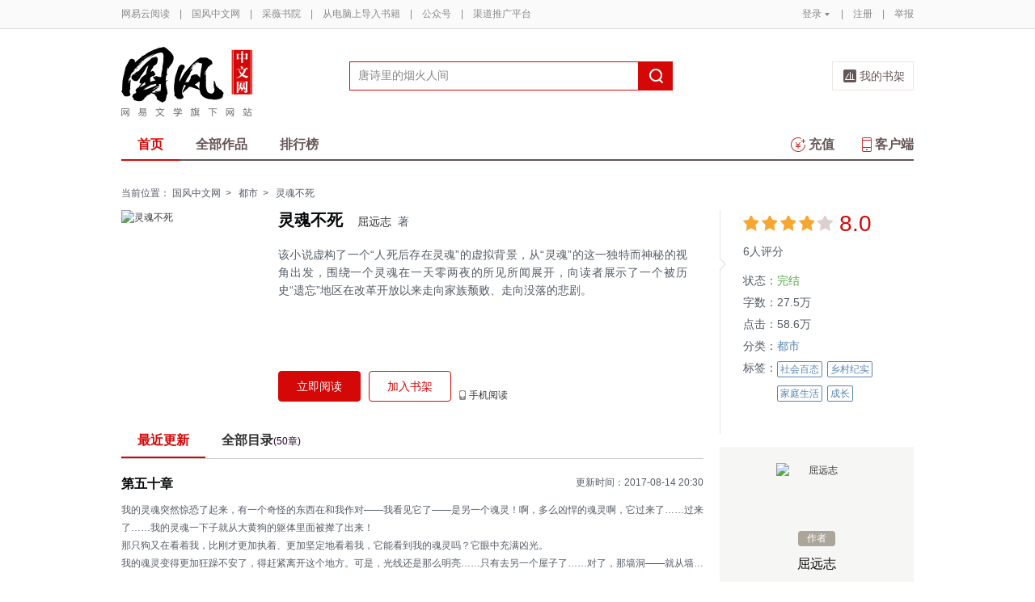

--- FILE ---
content_type: text/html;charset=UTF-8
request_url: https://caiwei.yuedu.163.com/source/bd75444d386f40d491300d761ee67aeb_4
body_size: 13589
content:


<!--书籍详情-->

<!-- 最近更新 -->

<!-- 图书作者简介 -->

<!-- 书籍评论 -->
<!DOCTYPE html>
<html>
	<head>
		<meta http-equiv="content-type" content="text/html;charset=UTF-8"/>
		<meta http-equiv="X-UA-Compatible" content="IE=Edge" />
		<meta name="applicable-device" content="pc">
		<title>灵魂不死-屈远志-免费电子书-在线阅读-国风中文网</title>
		<meta name="keywords" content="灵魂不死，屈远志，都市，社会百态,乡村纪实,家庭生活,成长，"/>
		<meta property="qc:admins" content="13454603154561636375" />
		<meta name="description" content="灵魂不死，&lt;p&gt;该小说虚构了一个“人死后存在灵魂”的虚拟背景，从“灵魂”的这一独特而神秘的视角出发，围绕一个灵魂在一天零两夜的所见所闻展开，向读者展示了一个被历史“遗忘”地区在改革开放以来走向家族颓败、走向没落的悲剧。&lt;/p&gt;"/>
		<meta property="wb:webmaster" content="0e2d310a7690a84c" />
		<link rel="shortcut icon" href="//yuedust.yuedu.126.net/favicon.ico?a7500236" />
		<link rel="apple-touch-icon-precomposed" sizes="114x114" href="//yuedust.yuedu.126.net/images/apple-touch-icon-114x114-precomposed.png?cdd9208d">
		<link rel="apple-touch-icon-precomposed" sizes="72x72" href="//yuedust.yuedu.126.net/images/apple-touch-icon-72x72-precomposed.png?5d1cd236">
		<link rel="apple-touch-icon-precomposed" href="//yuedust.yuedu.126.net/images/apple-touch-icon-precomposed.png?0c3d0745">
<link type="text/css" rel="stylesheet" href="//yuedust.yuedu.126.net/js/gen/gen_db1d64e286ab2aed26fb9ef03344c65d.css?9cf01401" />
		<style>
			#m-login form[name=frmLogin]{
				display: none;
			}
		</style>
		<link type="text/css" rel="stylesheet" href="//yuedust.yuedu.126.net/js/gen/gen_db9bd6e4afe77b197186c60cb86999f9.css?4f4d559f" />

		<script type="text/javascript">
			var _gaq = _gaq || [];
			_gaq.push(['_setAccount', 'UA-25074971-1'],['_setLocalGifPath', '/UA-25074971-1/__utm.gif'],['_setLocalRemoteServerMode']);
			_gaq.push(['_addOrganic','baidu','word']);
			_gaq.push(['_addOrganic','soso','w']);
			_gaq.push(['_addOrganic','youdao','q']);
			_gaq.push(['_addOrganic','sogou','query']);
			_gaq.push(['_addOrganic','so.360.cn','q']);
			_gaq.push(['_trackPageview']);
			_gaq.push(['_trackPageLoadTime']);
			(function() {var ga = document.createElement('script'); ga.type = 'text/javascript'; ga.async = true;ga.src = 'https://wr.da.netease.com/ga.js';var s = document.getElementsByTagName('script')[0]; s.parentNode.insertBefore(ga, s);})();
		</script>

		<!-- 哈勃打点 -->
		<script type="text/javascript" src="https://easyreadfs.nosdn.127.net/qwb.8a30f2fd281743b4be11d6d8996154eb.js"></script>
		<script type="text/javascript">
			let NWLog = window.NWLogDistribution.HubLog;
    	hubLog  = new NWLog({
    	  userId: "",
    	  key: "MA-891C-BF35BECB05C1", // 根据当前开发的环境选择正确的appkey
    	  hbInitOptions: {
    	    truncateLength: 255,
    	    persistence: "localStorage",
    	    cross_subdomain_cookie: false,
    	  },
    	  k: "lofter",
    	  v: "6.15.0",
    	  env: "HB",
    	});
			window.hubbleLogYd = function () {
				var _arguements = Array.prototype.slice.apply(arguments)
				var evetId = _arguements[0]
				var props = {
					category: _arguements[1]
				}
				var regkey = /^[^\s:]+/
				var regValue = /^[^\s:]+:/
				for(var j = 2,len=_arguements.length; j < len; j++) {
					var _argument = _arguements[j]
					var keyMatch = _argument.match(regkey)
					if (keyMatch) {
						props[keyMatch[0]] = _argument.replace(regValue, '')
					}
				}
				console.log(props)
				hubLog.capture(evetId, props)
			}
		</script>

		<script>
			var defaultHeadUrl = 'https://yuedust.yuedu.126.net/images/txdefault.png?$IMG_V';
		</script>
		<!--[if lte IE 8]>
		  	<script src="//yuedust.yuedu.126.net/js/vendor/json2.js?1ea0789b"></script>
	    	<script src="//yuedust.yuedu.126.net/assets/js/es5/es5-shim-4.1.9.min.js?74a35b2f"></script>
			<script src="//yuedust.yuedu.126.net/assets/js/es5/es5-sham-4.1.9.min.js?6bbb6d8d"></script>
			<style>.ng-hide{display:none !important;}</style>
	    <![endif]-->
<script type="text/javascript" src="//yuedust.yuedu.126.net/js/gen/gen_8ed5e4ed3bae882339e2b745dfe253a8.js?6010fd50"></script>
		<style>
			.g-bdw{margin-bottom:40px;}
		</style>
	</head>

	<body id="page-163-com"  class="page-bookSource g-gf">
		<noscript><a href="#">请使用支持脚本的浏览器！</a></noscript>
    	<div style="display: none;"><input type="password" /></div>
		<div class="g-doc">
			<div id="J_FIXED" class="m-tipss" style="display:none;">
				<div id="J_TIPS" class="inner"></div>
			</div>

<div class="g-hdw">
	<div id="J_Header" class="g-hd male">
		<div class="m-topbar">
			<div class="inner f-cb"></div>
		</div>
		<div class="m-headertop">
			<div class="inner">
				<h1 class="m-logo-gf"><a href="/yc">
					<img src="//yuedust.yuedu.126.net/assets/images/logo-gf.png?66f3630b" alt="国风中文网" width="162" height="86">
				</a></h1>
				<div class="m-sch">
				</div>
				<div class="m-clouds">
					<a class="m-cloudsj" href="/shelf.do?operation=query_current" target="_blank">我的书架</a>
				</div>
			</div>
		</div>
		<div class="m-headerbottom">
			<div class="inner">
				<ul class="m-mianlist">
					<li><a class="crt" href="/yc" onclick="_gaq.push(['_trackEvent', 'navi', 'home']);">首页</a></li>
					<li><a class="" href="/yc/category" onclick="_gaq.push(['_trackEvent', 'navi', 'category']);">全部作品</a></li>
					<li><a class="" href="/rank" onclick="_gaq.push(['_trackEvent', 'navi', 'rank']);">排行榜</a></li>
					<li class="fr"><a href="/client" target="_blank" onclick="_gaq.push(['_trackEvent', 'navi', 'client']);"><b class="icon-download"></b>客户端</a></li>
					<li class="fr"><a class="" href="/recharge.do?operation=form" onclick="_gaq.push(['_trackEvent', 'navi', 'recharge']);"><b class="icon-recharge"></b>充值</a></li>
				</ul>
			</div>
		</div>
		
	</div>
	
</div>

    <div class="g-bdw g-bdw-1">
        <div class="g-bd-large g-bd f-cb">
    <div class="m-breadcrumbs">当前位置：
            <a href="/yc">国风中文网</a><span class="sep">&gt;</span>
                <a href="/yc/category/7">都市</a><span class="sep">&gt;</span>
    灵魂不死
    </div>
        <div class="g-sd">
            <!-- 书籍状态 -->
    <div class="m-bookstatus">
        <i class="angle-r"></i><i class="angle-inner-r"></i>
        <div class="starlevel">
            <div class="f-star">
                        <span>&nbsp;</span>
                        <span>&nbsp;</span>
                        <span>&nbsp;</span>
                        <span>&nbsp;</span>
                        <span class="no">&nbsp;</span>
            </div>
            <span class='score'>8.0</span>
            <span class="num">6人评分</span>
        </div>
        <table>
                <tr>
                    <td>状态：</td>
                    <td><span class="status">
                            完结
                    </span></td>
                </tr>
            <tr>
                <td>字数：</td><td>27.5万</td>
            </tr>
            <tr>
                <td>点击：</td><td>58.6万</td>
            </tr>
                <tr>
                    <td>分类：</td>
                    <td><a href="/yc/category/7">都市</a></td>
                </tr>
            <tr>
                <td valign="top">标签：</td>
                <td>
                    <div class="m-tags">
                            <a class='u-tag' href="/search.do?key=%E7%A4%BE%E4%BC%9A%E7%99%BE%E6%80%81&type=4" onclick="_gaq.push(['_trackEvent', 'booksource', 'tag','社会百态']);">社会百态</a>
                            <a class='u-tag' href="/search.do?key=%E4%B9%A1%E6%9D%91%E7%BA%AA%E5%AE%9E&type=4" onclick="_gaq.push(['_trackEvent', 'booksource', 'tag','乡村纪实']);">乡村纪实</a>
                            <a class='u-tag' href="/search.do?key=%E5%AE%B6%E5%BA%AD%E7%94%9F%E6%B4%BB&type=4" onclick="_gaq.push(['_trackEvent', 'booksource', 'tag','家庭生活']);">家庭生活</a>
                            <a class='u-tag' href="/search.do?key=%E6%88%90%E9%95%BF&type=4" onclick="_gaq.push(['_trackEvent', 'booksource', 'tag','成长']);">成长</a>
                    </div>
                </td>
            </tr>
        </table>
    </div>
            <!-- 作者相关信息 -->
    <div class="m-author">
        <!-- 作者公告 -->
        <div class="m-intro">
                <a class="pointer" href="/sns/feed?uid=uHrI8cnQ" target="_blank">
                    <img src="https://easyreadfs.nosdn.127.net/fe69711578b94a8f87d4fcd78aa437e6.jpg?imageView&amp;crop=0_0_180_180" width="60" height="60" class="photo" alt="屈远志"/>
                    <span>作者</span>
                    <p class="name">屈远志</p>
                </a>
            <div class="info" >
                    作者忙于写作，虾米也没说
            </div>
        </div>
        <!-- 作者的其他书籍 -->
        <div class="m-booklist-h">
            <h4>其他作品
            </h4>
            <div id="J_workSlider" class='m-workslider'>
                <ul class="j-slider">
                        <li>
                            <a href="/source/63fd8c01583e4790b80321077919e87f_4" class="cover"  onclick="_gaq.push(['_trackEvent', 'booksource', 'author','otherbook']);" title="底层人民">
                                <img src="https://easyreadfs.nosdn.127.net/xT91yuUlLHN7HJfAblYKqQ==/8796093023848784590?imageView&thumbnail=84x0&quality=90" srcset="https://easyreadfs.nosdn.127.net/xT91yuUlLHN7HJfAblYKqQ==/8796093023848784590?imageView&thumbnail=168x0&quality=90 2x" width="84" height="112" alt="底层人民"/>
                                <div class="booktype booktype-complete"></div>
                            </a>
                            <a href="/source/63fd8c01583e4790b80321077919e87f_4"><span>底层人民</span></a>
                                <a href="javascript:;" class="btn btn-main-stroke j-addSub" data-id="63fd8c01583e4790b80321077919e87f_4" onclick="_gaq.push(['_trackEvent', 'booksource', 'add2bookrack']);">加入书架</a>
                        </li>
                </ul>
            </div>
        </div>
    </div>
            <!-- 本书粉丝榜 -->
            <!-- 编辑推荐 -->
        <div class="m-booklist j-editorrecommend" style="display: none;">
            <h4>编辑推荐</h4>
            <div class="inner f-border" id="J_editorRmd"></div>
        </div>
        <div class="m-hotsell j-hotsell" style="display: none;">
            <h4><b class='icon-hot'></b>24小时热销
                    <a href="/yc/rank/sell/male#/day">更多&gt;</a>
            </h4>
            <div class="m-ranklist" id="J_rankHotSell">
            </div>
        </div>
        <input type="hidden" name="gender" value="1"/>
<!--         <div class="m-booklist j-weekrecommend">
            <h4>本周强推</h4>
            <div class="inner f-border"></div>
</div> -->
        </div>
        <div class="g-mn">
            <!-- 书籍信息 -->
        <div class="m-bookdetail" id="identify" data-uuid="bd75444d386f40d491300d761ee67aeb_4" data-partner=67333746569 >
            <a href="javascript:;" class="cover">
                <img src="https://easyreadfs.nosdn.127.net/4pmFnI1UTJEjvVnVWJ28cQ==/8796093023407635083" width="172" height="237" alt="灵魂不死"/>
            </a>
            <div class="f-fl" style="width:506px;">
                <h3 title="灵魂不死"><em>灵魂不死</em>
                    <span><a href="/search.do?operation=exact&kind=author&type=4&word=%E5%B1%88%E8%BF%9C%E5%BF%97">屈远志</a>&nbsp;&nbsp;著</span>
                    <!-- 责编花名显示 -->
                </h3>
                <div class="description j-desc">
                        该小说虚构了一个“人死后存在灵魂”的虚拟背景，从“灵魂”的这一独特而神秘的视角出发，围绕一个灵魂在一天零两夜的所见所闻展开，向读者展示了一个被历史“遗忘”地区在改革开放以来走向家族颓败、走向没落的悲剧。
                    <a class="btn btn-unfold j-desc-unfold" href="javascript:;"><b></b><em>[展开]</em></a>
                    <a class="btn btn-fold j-desc-fold" href="javascript:;"><b></b><em>[收起]</em></a>
                </div>
                <div class="ops" id="J_ops">
                        <a href="/book_reader/bd75444d386f40d491300d761ee67aeb_4" class="btn btn-main-fill" id="J_readNow" target="_blank" onclick="_gaq.push(['_trackEvent', 'booksource', 'read']);">立即阅读</a>
                             <a href="javascript:;" class="btn btn-main-stroke j-addSub" id="J_addSub" data-id="bd75444d386f40d491300d761ee67aeb_4" data-imgsrc="https://easyreadfs.nosdn.127.net/4pmFnI1UTJEjvVnVWJ28cQ==/8796093023407635083" onclick="_gaq.push(['_trackEvent', 'booksource', 'add2bookrack']);">加入书架</a>
                    
                    
                    <a href="javascript:;" class="op phone" onmouseover="_gaq.push(['_trackEvent', 'booksource', '  mobileread']); ">手机阅读
                        <div class="QR">
                            <em></em>
                            <img src="https://yuedust.yuedu.126.net/assets/images/bookSource/QR_bsrc.png"/>
                            <p>扫一扫下载客户端</p>
                        </div>
                    </a>
                </div>
            </div>
        </div>
            <!--原创的最近更新-->
    <div class="m-chapter" id="J_chapter">
        <ul class="tabs">
            <li class="crt" style="display:block;">最近更新</li>
            <li style="display:block;"><a href="/newBookReader.do?operation=catalog&sourceUuid=bd75444d386f40d491300d761ee67aeb_4" target="_blank">全部目录<span>(50章)</span></a></li>
        </ul>
        <div class="contents">
            <div class="tab-item crt">
                <a href="/book_reader/bd75444d386f40d491300d761ee67aeb_4/c2d0ef3543a84c7687a5dc5258c733a3_4" onclick="_gaq.push(['_trackEvent', 'booksource', 'latest']);" target="_blank" class="m-newupdate">
                    <h4>第五十章</h4>
                </a>
                <span class="updatetime">更新时间：2017-08-14 20:30</span>
                <a href="/book_reader/bd75444d386f40d491300d761ee67aeb_4/c2d0ef3543a84c7687a5dc5258c733a3_4" onclick="_gaq.push(['_trackEvent', 'booksource', 'latest']);" target="_blank" class="m-newupdate">
                    <p id='J_latestUpdate'></p>
                </a>
            </div>
            <div class="tab-item">
                 <p>目录</p>
            </div>
        </div>
    </div>
    <!-- <input type="hidden" name="articleId" value="c2d0ef3543a84c7687a5dc5258c733a3_4"/> -->
    <input type="hidden" name="articleContent" value="&lt;div&gt;&lt;div class=&quot;g-book&quot;&gt; 
 &lt;div class=&quot;m-mb&quot;&gt; 
  &lt;div class=&quot;m-content&quot;&gt; 
   &lt;h1&gt;&lt;span&gt;第五十章&lt;/span&gt;&lt;/h1&gt; 
   &lt;p&gt; 我的灵魂突然惊恐了起来，有一个奇怪的东西在和我作对——我看见它了——是另一个魂灵！啊，多么凶悍的魂灵啊，它过来了……过来了……我的灵魂一下子就从大黄狗的躯体里面被撵了出来！&lt;/p&gt; 
   &lt;p&gt;那只狗又在看着我，比刚才更加执着、更加坚定地看着我，它能看到我的魂灵吗？它眼中充满凶光。&lt;/p&gt; 
   &lt;p&gt; 我的魂灵变得更加狂躁不安了，得赶紧离开这个地方。可是，光线还是那么明亮……只有去另一个屋子了……对了，那墙洞——就从墙洞穿过去吧！我从墙洞穿了过去。&lt;/p&gt; 
   &lt;p&gt; 这是一间更加宽敞的屋子，房门紧闭着，屋子里充满污浊的空气和昏暗的阴影，炕上躺着一个年老的妇"/>
    <script type="text/javascript" src="//yuedust.yuedu.126.net/js/reader/sea-modules/seajs/seajs/2.0.0/sea.js?7223a226"></script>
    <script type="text/javascript" src="//yuedust.yuedu.126.net/js/reader/book/modules/bitcake.js?86be192e"></script>
           <!-- 月票、打赏、章节赠送 -->
<!--月票、打赏、章节赠送-->
    <div class="m-fee" style="display:none;" id="tipAnchor">
        <ul class="tabs f-cb" id="J_tabs" >
            <li class="first">打赏</li>
            <li>月票</li>
            <span class="crt-line"></span>
        </ul>
        <ul class="contents">
            <li class="tip J_content">
                <div class="detail">
                </div>
                <div id="J_TipWrap" class="tip-selector">
                </div>
            </li>
            <li class="monthticket J_content">
                <div class="detail">
                </div>
                <div class="ops">
                    <a href="javascript:;" class="btn" id="J_QueryYP" onclick="_gaq.push(['_trackEvent', 'booksource', 'vote','buttom']);">投月票></a>
                    <div id="J_textYP" class="textimg">
                    </div>
                </div>
            </li>
            <li class="chapter J_content" id="yd-book-detail-present-view">
                <div id="j-presents" class="detail" uuid="bd75444d386f40d491300d761ee67aeb_4">
                </div>
                <div class="ops">
                    <a href="javascript:;" class="btn" onclick="showGiveDialog()">我要赠送&gt;</a>
                    <a href="/articlePresentDetailList.do?currentPage=1&format=list&orderBy=0&sourceUuid=bd75444d386f40d491300d761ee67aeb_4" target="_blank" class="more">全部赠送记录&gt;</a>
                </div>
            </li>
        </ul>
    </div>
            <!--目录-->
    <script type="text/template" id="j-template-directory-bookdetail">
        <% if(catalog.length){ %>
            <ul class="f-cb<% if(book.showMore){ %> more<% } if(book.createBy != 1) { %> book<% } %>">
            <% if(book.maxLevel > 1){ %>
                <% for(var i = 0, length = catalog.length; i < length; i++){ %>
                    <% if(!!catalog[i].grade && catalog[i].grade != book.maxLevel) { %>
                        <% if(book.maxLevel == 2) {%>
                            <li class="title-1<% if(catalog[i].needPay && !catalog[i].paid){ %> vip<% } if(catalog[i].oddFlag) { %> odd<% } else { %> even<% } %>">
                            <a href="/book_reader/<%= book.sourceUuid %>/<%= catalog[i].uuid %>" target="_blank" title="<%= catalog[i].title %>" onclick="_gaq.push(['_trackEvent', 'booksource', 'category', 'list']);"><span><%= catalog[i].title %></span></a>
                            <span class="sep<% if(catalog[i].needPay && !catalog[i].paid){ %> lock<% } %>"></span>
                            </li>
                        <%}else{%>
                            <%if(catalog[i].grade == 1){%>
                                <li class="title-1<% if(catalog[i].needPay && !catalog[i].paid){ %> vip<% } if(catalog[i].oddFlag) { %> odd<% } else { %> even<% } %>">
                                <a href="/book_reader/<%= book.sourceUuid %>/<%= catalog[i].uuid %>" target="_blank" title="<%= catalog[i].title %>" onclick="_gaq.push(['_trackEvent', 'booksource', 'category', 'list']);"><span><%= catalog[i].title %></span></a>
                                <span class="sep<% if(catalog[i].needPay && !catalog[i].paid){ %> lock<% } %>"></span>
                                </li>
                            <%}else{%>
                                <li class="title-2<% if(catalog[i].needPay && !catalog[i].paid){ %> vip<% } if(catalog[i].oddFlag) { %> odd<% } else { %> even<% } %>">
                                <a href="/book_reader/<%= book.sourceUuid %>/<%= catalog[i].uuid %>" target="_blank" title="<%= catalog[i].title %>" onclick="_gaq.push(['_trackEvent', 'booksource', 'category', 'list']);"><span><%= catalog[i].title %></span></a>
                                <span class="sep<% if(catalog[i].needPay && !catalog[i].paid){ %> lock<% } %>"></span>
                                </li>
                            <% } %>
                        <% } %>
                    <% } else { %>
                        <li class="item<% if(catalog[i].needPay && !catalog[i].paid){ %> vip<% } if(catalog[i].lastItem){ %> last<% } if(catalog[i].oddFlag) { %> odd<% } else { %> even<% } %>">
                            <% if(catalog[i].emptyFlag != true) { %>
                                <a href="/book_reader/<%= book.sourceUuid %>/<%= catalog[i].uuid %>" target="_blank" title="<%= catalog[i].title %>" onclick="_gaq.push(['_trackEvent', 'booksource', 'category', 'list']);">
                                    <span class="title-2"><%= catalog[i].title %></span>
                                    <span class="sep<% if(catalog[i].needPay && !catalog[i].paid){ %> lock<% } %>"></span>
                                    <%if(book.createBy == 1) { %>
                                        <span class="time"></i><%= catalog[i].publishTime %></span>
                                    <% } %>
                                </a>
                            <% } %>
                        </li>
                    <% } %>
                <% } %>
            <% } else { %>
                <% for(var i = 0, length = catalog.length; i < length; i++){ %>
                    <li class="item<% if(catalog[i].needPay && !catalog[i].paid){ %> vip<% } if((i+1) % 2 == 0){ %> last<% } if(catalog[i].oddFlag) { %> odd<% } else { %> even<% } %>">
                    <% if(catalog[i].emptyFlag != true) { %>
                        <% if(book.bookType == 1) { %>
                            <a href="/book_reader/<%= book.sourceUuid %>/<%= i %>" target="_blank" title="第<%= i %>页" onclick="_gaq.push(['_trackEvent', 'booksource', 'category', 'list']);">
                            <span class="title-2">第<%= i %>页</span>
                            <span class="sep<% if(catalog[i].needPay && !catalog[i].paid){ %> lock<% } %>"></span>
                            </a>
                        <% } else { %>
                            <a href="/book_reader/<%= book.sourceUuid %>/<%= catalog[i].uuid %>" target="_blank" title="<%= catalog[i].title %>" onclick="_gaq.push(['_trackEvent', 'booksource', 'category', 'list']);">
                            <span class="title-2"><%= catalog[i].title %></span>
                            <span class="sep<% if(catalog[i].needPay && !catalog[i].paid){ %> lock<% } %>"></span>
                            <span class="time"></i><%= catalog[i].publishTime %></span>
                            </a>
                        <% } %>
                    <% } %>
                    </li>
                <% } %>
            <% } %>
        </ul>
        <% if(book.showMore) { %>
                <a <% if (book.createBy == 1) { %>href="/newBookReader.do?operation=catalog&sourceUuid=<%= book.sourceUuid %>" target="_blank" <% } %> class="morebtn<% if (book.createBy != 1) { %> j-showmore<% } %>" onclick="_gaq.push(['_trackEvent', 'booksource', 'category', 'all']);">更多目录<i class="arrow<% if (book.createBy == 1) { %> arrow-left<% } else { %> arrow-down<% } %>">&gt;</i>
            </a><% } %>
        <% }else{ %>
            <div class="empty">
            <img src="//yuedust.yuedu.126.net/assets/images/bookSource/empty.png?644fcb25" />
            <p>暂无目录</p>
            </div>
        <% } %>
    </script>
<script type="text/javascript" src="//yuedust.yuedu.126.net/js/gen/gen_b30d4803296375e05e7f145dfc781000.js?19d99155"></script>
    <script type="text/javascript">
        directoryConfig = {
            wrap:     '.j-directory-wrap',
            type:     'directoryBookdetail',
            module:     'yc', // yc / book
            maxLine:    15,
            maxRow:     2,
            templateId: 'j-template-directory-bookdetail',
            getDataUrl: '/newBookReader.do?operation=info&sourceUuid=bd75444d386f40d491300d761ee67aeb_4&catalogOnly=true' // 多级目录效果 （单级目录效果:directory2.json）
        }
        new Directory(directoryConfig);
    </script>
            <!--图书的作者简介-->
            <!--评论-->
    <div id="J_CommentSection" class="m-detail-comments">
        <h3>评论<span>0</span></h3>
        <div class='comment_none'></div>
        <p class='comment_text_none'>扫码下载网易云阅读</p>
    </div>
        </div>
        </div>
    </div>

    <!-- 打赏、月票、章节赠送相关浮层 -->
    <div id="J_LayerTip" class="tip-layer" style="display: none;">
    </div>
    <div id="J_LayerYP" class="m-newlayer m-newlayer-yp" style="display:none;">
        <h2><span>投月票</span><a href="javascript:;" class="close-btn j-close"></a></h2>
        <div class="inner">
            <form id="J_FormYP">
                <input type="hidden" name="amount"/>
                <div class="m-tipticket">
                    <div class="part">
                        <span class="label">投票</span>
                        <div class="ssec ssec-h1" id="J_ssec_YP">
                            <ul class="f-cb">
                                <li data-num="1"><span>1张</span></li>
                                <li data-num="2"><span>2张</span></li>
                                <li data-num="3"><span>3张</span></li>
                                <li data-num="4"><span>4张</span></li>
                                <li data-num=""><span>全部（6张)</span></li>
                                <li class="other J_other"><span>其他数量</span></li>
                            </ul>
                            <div class="warning J_tip1"><em class="word"></em>输入正整数</div>
                            <div class="warning J_tip2"><em class="cash"></em>呜~月票不足<a class="getmore" id="J_ChargeLinkDS" href="/help/ticket" target="_blank">如何获得月票></a></div>
                            <div class="warning J_tip4"><em class="cash"></em>呜~你还没有月票<a class="getmore" id="J_ChargeLinkDS" href="/help" target="_blank">如何获得月票></a></div>
                        </div>
                    </div>
                    <div class="part">
                        <span class="label">祝词</span>
                        <div class="ssec ssec-h2">
                            <textarea id="J_textarea_YP" name="message"></textarea>
                            <div class="warning J_tip3 animated"><em class="word"></em>超过<span></span>个字</div>
                        </div>
                    </div>
                    <div class="part">
                        <span class="label" >余票</span>
                        <div class="ssec ssec-h3">
                            <span class="j-rddbYP"></span>张
                        </div>
                    </div>
                    <div class="button-yp f-cb">
                        <a  id="J_YPGo" href="javascript:;" class="ok disabled">确定</a>
                        <a class="cc j-close" href="javascript:;">取消</a>
                    </div>
                </div>
            </form>
        </div>
    </div>
    <div id="J_ConfirmAgainYP" class="m-newlayer m-newlayer-yp" style="display:none;">
        <h2><span>投月票</span><a href="javascript:;" class="close-btn j-close"></a></h2>
        <div class="inner">
            <div class="content">
                <p>确定<em id="J_ConfirmNumYP"></em>张月票投给本书？</p>
                <div class="button-yp right f-cb">
                    <a id="J_YPGoPay" class="ok" href="javascript:;">确定</a>
                    <a class="cc j-close" href="javascript:;">取消</a>
                </div>
            </div>
        </div>
    </div>
    <div id="J_Tips" class="m-newlayer m-newlayer-yp ah-dialog" style="display:none;">
        <h2><span>提示</span><a href="javascript:;" class="close-btn j-close"></a></h2>
        <div class="inner">
            <div class="content">
            </div>
        </div>
    </div>
<script type="text/javascript" src="//yuedust.yuedu.126.net/js/gen/gen_3de070a5576814e3260725275f84202e.js?d24cb40f"></script>
    <script type="text/javascript">
        initTip({selector: '#J_TipWrap', isLayer: false, refresh: true});
    </script>
    <!-- 推荐模板 -->
    <script id="tmpl-recommand" type="text/template">
        <ul>
            <%for (var i=0;i<posts.length;i++) {%>
            <li class="f-cb">
                <a href="<%= posts[i].sourceUrl %>" target="_blank" class="cover" onclick="_gaq.push(['_trackEvent', 'booksource', 'recomment','<%= posts[i].sourceUrl %>']);">
                    <img src="<%= posts[i].bookDefaultImg %>?imageView&quality=90&thumbnail=84x0" srcset="<%= posts[i].bookDefaultImg %>?imageView&quality=90&thumbnail=168x0 2x" alt="<%= posts[i].title %>" width="84" height="114" />
                </a>
                <div class="f-fl" style="width:105px">
                    <p><a href="<%= posts[i].sourceUrl %>" title="<%= posts[i].title %>" target="_blank" class="name" onclick="_gaq.push(['_trackEvent', 'booksource', 'recomment','<%= posts[i].sourceUrl %>']);"><%= posts[i].title %></a></p>
                    <p><a href="/search.do?operation=exact&kind=author&type=4&word=<%= posts[i].author %>" class="category"><%= posts[i].author %></a>
                    </p>
                    <p class="description"><%= posts[i].description %></p>
                </div>
            </li>
            <% } %>
        </ul>
    </script>
    <script id="tmpl-hotsell" type="text/template">
        <ul>
            <%for (var i=0, len=list.length; i < len; i++) {%>
                <%if(i == 0) {%>
                    <li>
                      <div class="unfold-s">
                        <a href="<%= list[i].url %>" title="<%= list[i].title %>">
                          <div class="intro">
                              <i class="num num-1">NO.1</i>
                              <h3><%= list[i].title %></h3>
                              <span class="color-hot">销量冠军</span>
                              <p><%= list[i].author %></p>
                          </div>
                          <img src="<%= list[i].iconUrl %>" alt="<%= list[i].title %>">
                        </a>
                      </div>
                    </li>
                <%} else {%>
                    <li><p class="fold" style="display:block;"><a href="<%= list[i].url %>" title="<%= list[i].title %>"><i class="num num-<%= i + 1 %>"><%= i + 1 %></i><%= list[i].title %></a></p></li>
                <%}%>
            <% } %>
        </ul>
    </script>
    <!-- ticket.js 月票/赠送JS最后加载 -->
<script type="text/javascript" src="//yuedust.yuedu.126.net/js/gen/gen_c4219aabba51d756201ce8b7e8e50936.js?db604008"></script>
<script type="text/javascript" src="//yuedust.yuedu.126.net/js/gen/gen_d559604b6c10eec7f74685585fce833e.js?51c3d848"></script>


<div class="g-ftw">
    <div class="g-ft" class="f-cb">
        <div class="m-foot">
            <p class="link">
                <a href="http://www.163.com" target="_blank">网易首页</a>
                <span class="sep">|</span>
                <a href="http://gb.corp.163.com/gb/about/overview.html" target="_blank">公司简介</a>
                <span class="sep">|</span>
                <a href="http://help.163.com/" target="_blank">客户服务</a>
                <span class="sep">|</span>
                <a href="http://corp.163.com/gb/legal/legal.html" target="_blank">相关法律</a>
                <span class="sep">|</span>
                <a href="http://sitemap.163.com/" target="_blank">网站导航</a>
                <span class="sep">|</span>
                <a id="J_Service" href="javascript:void(0);">客服电话</a>
                <span class="sep">|</span>
                <a href="/help" target="_blank">帮助中心</a>
                <span class="sep">|</span>
                            </p>
        </div>
        <div class="m-right">
            <p>
                网易公司版权所有 &#169;1997-<span id="j-year">2017</span>
                &nbsp;&nbsp;网络出版服务许可证（总）网出证（粤）字第030号  &nbsp;&nbsp;信息网络传播视听节目许可证号1908260  &nbsp;&nbsp;增值电信业务经营许可证 粤B2-20090191
            </p>
        </div>
        <p style='text-align: center;font-size: 16px;margin-top: 10px;'>
            <a style='color: #888' href="http://beian.miit.gov.cn/">工业和信息化部备案管理系统网站</a>
        </p>
        <div class="m-share f-cb">
            <label>分享到：</label>
            <div class="share">
                <a href="javascript:;" class="s2 j-wxwx" data-type="xo">微信</a>
            </div>
            <div class="share">
                <a href="javascript:;" class="s4 j-yxyx" data-type="xo">易信</a>
            </div>
            <div class="share">
                <a id="_share_b_tsina" href="javascript:(function(){window.open('http://v.t.sina.com.cn/share/share.php?appkey=1560988037&url='+encodeURIComponent('https://yuedu.163.com/')+'&title='+encodeURIComponent('网易云阅读内容丰富、操作便捷，适合作为平时阅读、充电的软件工具，推荐大家都来下载！')+'&pic='+encodeURIComponent('https://yuedust.yuedu.126.net/images/weibo_v3.jpg?2_20120731162723'),'_blank');})()" class="s1">微博</a>
            </div>
            <div class="share">
                <a href="javascript:(function(){window.open('http://sns.qzone.qq.com/cgi-bin/qzshare/cgi_qzshare_onekey?site='+encodeURIComponent('网易云阅读官方网站')+'&url='+encodeURIComponent('https://yuedu.163.com/')+'&title='+encodeURIComponent('网易云阅读--随时随地，品质阅读')+'&pics='+encodeURIComponent('https://yuedust.yuedu.126.net/images/weibo_v3.jpg?3_20131202100833')+'&summary='+encodeURIComponent('网易云阅读内容丰富、操作便捷，适合作为平时阅读、充电的软件工具，推荐大家都来下载！'),'_blank');})()" class="s3">QQ空间</a>
            </div>
        </div>
    </div>
</div>
<div class="m-pop-qr ma" id="J_WXM" style="display:none;">
    <a class="close" href="javascript:;"></a>
</div>
<div class="m-pop-qr ma2" id="J_YXM" style="display:none;">
    <a class="close" href="javascript:;"></a>
</div>
<div class="m-pop-qr ma3" id="J_WBM" style="display:none;">
    <a class="close" href="javascript:;"></a>
</div>
<div id="J_ServiceNum" class="m-layer m-layer-5" style="display:none;">
    <div class="inner">
        <div class="up">
            <a href="javascript:void(0);"></a>
        </div>
        <div class="down">
            <p>
                购买书籍后无法阅读等问题<br/>
            </p>
            <p>可拨打：0571-89853801</p>
        </div>
    </div>
</div>
<script type="text/javascript">
    document.getElementById('j-year').innerText = new Date().getFullYear();
</script>
			
			<div id="J_rightsidebar"></div>

			<!--[if IE 6]>
			<script type="text/javascript" src="//yuedust.yuedu.126.net/js/pngfix.js?849d7004"></script>
			<![endif]-->
<script type="text/javascript" src="//yuedust.yuedu.126.net/js/gen/gen_e7cd1b5996feb5f3daa6abd18c3dd7a3.js?975cd377"></script>
				<script type="text/javascript">
					new SearchWidget();
				</script>
			<script>
				// YD.initZoom();
				// logInfo.init();
				// YD.Header.toggleFixHeader();
				// YD.Header.toggleMoreHeaderMenu();
			</script>
			<script>
				var G_USER = (function getLoginInfo(){
				var e = {
		          isLogin: !1,
		          userId: null
		      },
		      t=$.cookie("P_INFO"),
		      n=$.cookie("S_INFO");
		      if(t){
		        t=t.split("|"),
		        e.userId=t[0];
		        if(t[2]==1||t[2]==0&&n)
		          e.isLogin=!0
		      }
		      return e;
		    })();
		    </script>

		</div>

		<div id="login-layer" class="m-login-layer m-login-layer-wy" style="display: none;">
		    <div class="lytt yy"><a class="lyclose j-close" style="display:block;">关闭</a>
		        <h4>网易邮箱登录</h4></div>
		    <div class="content">
		        <div class="m-loginwrap">
		        	<div class="m-loginwrap__main">
		        		<div class="m-login" id="login-container" style="width: 300px;">
		        		    
		        		</div>
		        	</div>
		            <div class="m-loginswitch">
		                <h6>其他帐号登录：</h6>
		                <ul>
		                    <li class="sj"><a><span class="login-icon"></span><div>手机号</div></a></li>
		                    <li class="xl xllogin"><a><span class="login-icon"></span><div>新浪微博</div></a></li>
		                    <li class="wx wxlogin"><a><span class="login-icon"></span><div>微信</div></a></li>
		                </ul>
		            </div>
		        </div>
		    </div>
		</div>

		<div id="eroTip" style="display:none;" class="m-layer m-layer-3">
			<div class="lytt yy"><h4></h4><a href="#" class="lyclose j-close">关闭</a></div>
			<div class="lyct">
				<div class="m-actip">
					<h3></h3>
					<a href="#" class="btn j-close">我知道了</a>
				</div>
			</div>
			<div class="lybt">
				<button class="j-close">我知道了</button>
			</div>
		</div>
		<div id="openFirst" class="m-open m-open-1 f-dn">
			<div class="inner">
			<h4>Hi，，</h4>
			<div class="tx"><img src="//yuedust.yuedu.126.net/images/txdefault.png?9b117455" /></div>
			<p class="id"></p>
			<a class="ok closeit_first_login"></a>
			<a class="clbtn closeit_first_login"></a>

			</div>
		</div>
		<div id="layer4" class="m-newlayer m-newlayer-s3" style="display:none;">
			<h2><span>订阅成功</span><a class="lyclose" href="javascript:void(0)"></a></h2>
			<div class="inner">
				<div class="m-addyuan">
					<div class="m-inf">
						<div class="w-img">
							<img src="https://easyreadfs.nosdn.127.net/L7UMtMO6H4adgKkFh4SroQ==/3942338523811683680" alt="">
							<div class="tick"></div>
						</div>
						<div class="txt">
							<h4></h4>
							<div class="w-star w-star1"></div>
							<br>
							<div class="has"><span></span>人订阅</div>
						</div>
					</div>
					<div class="fromto"></div>
					<div class="pmsg">
						<p class="acn"></p>
					</div>
					<p class="tip">在客户端“资讯”首页刷新后,即可阅读此内容。</p>
					<div class="button">
						<a class="ok lyclose" href="javascript:;">我知道了</a>
					</div>
				</div>
			</div>
		</div>

		<div id="J_Success" class="m-newlayer m-booklayer-2 m-newlayer-s3" style="display:none;">
		    <h2><span>放入书架</span><a class="lyclose j-close" href="javascript:void(0)"></a></h2>
		    <div class="inner">
		        <div class="m-addyuan">
					<div class="m-bookele m-bookele-1" style="float:left;">
						<div class="w-bimg w-bimg-m f-db2">
							<a href="#"><img src="https://yuedust.yuedu.126.net/images/bookDefaultIcon.png?$IMG_V" alt=""></a>
							<span class="tick"></span>
						</div>
						<div class="t-info">
							<h3></h3>
							<div class="w-star w-star1"></div>
							<p></p>
						</div>
					</div>

					<div class="fromto"></div>
					<div class="pmsg">
						<p class="acn"></p>
					</div>
					<p class="tip">在客户端“书籍”首页刷新后，即可阅读此书籍。</p>
					<div class="button">
						<a class="ok lyclose" href="javascript:;">我知道了</a>
					</div>
		        </div>
		    </div>
		</div>

		<div id="layer7" style="display:none;" class="m-layer m-layer-2">
		    <div class="lytt yy"><h4>订阅成功</h4><a href="#" class="lyclose j-close">关闭</a></div>
		    <div class="lyct">
		        <div class="m-steps">
					<p>还差两步，你就能在客户端上阅读此内容。</p>
					<div class="illus"></div>
					<div class="bt">
						<button class="j-close" type="button">知道了</button>
					</div>
		        </div>
		    </div>
		    <div class="lybt">
		        <button class="j-close">我知道了</button>
		    </div>
		</div>
		<div id="infoTip" style="display:none;" class="m-layer m-layer-2 m-layer-4">
		    <div class="lytt yy"><h4>提示</h4><a href="#" class="lyclose j-close">关闭</a></div>
		    <div class="lyct">
		        <div class="m-removeyuan">
					<h3 style="line-height:26px;height:71px;"></h3>
					<div class="bt">
						<button class="j-close">知道了</button>
					</div>
		        </div>
		    </div>
		    <div class="lybt">
		        <button class="j-close">我知道了</button>
		    </div>
		</div>
		<div id="sucTip" style="display:none;" class="m-layer m-layer-3">
		    <div class="lytt yy"><h4></h4><a href="#" class="lyclose j-close">关闭</a></div>
		    <div class="lyct">
		        <div class="m-actip m-actip-1">
		            <h3>排序保存成功！</h3>
					<a href="#" class="btn j-close">我知道了</a>
		        </div>
		    </div>
		    <div class="lybt">
		        <button class="j-close">我知道了</button>
		    </div>
		</div>
		<div id="J_IntroS1" class="m-newintro m-newintro-1" style="display:none;">
			<div class="inner">
				<a class="close-s" href="javascript:;"></a>
				<a class="next" href="javascript:;"></a>
			</div>
		</div>
		<div id="J_IntroS2" class="m-newintro m-newintro-2" style="display:none;">
			<div class="inner">
				<a class="close-s" href="javascript:;"></a>
				<a class="close-s close-ss" href="javascript:;"></a>
			</div>
		</div>
		<div id="blacklistcmtTip" class="m-newlayer m-newlayer-s2" style="display:none;">
			<h2><span>提示</span><a href="javascript:void(0)" class="j-close"></a></h2>
			<div class="inner">
				<div class="content">
					<p>您的帐号因发表不适宜的言论，评论已被禁止。</p>
					<p>如有任何问题请邮件至reader@188.com反馈给我们。谢谢~</p>
					<div class="f-cb">
						<a class="j-close btn-cmt btn-primary-cmt">确定</a>
					</div>
				</div>
			</div>
		</div>
		<input id="J_IFIE6" type="hidden" value="no"/>
		<div class="m-mask f-dn"></div>
		<script type="text/javascript">
			jQuery(function() {

				jQuery('.w-ding, .w-ding-has').live('click', function() {
					var jq = jQuery(this);
					var jqNum = jq.parent().parent().find('.has span');
					onSubOrUnsubSource(jq, jqNum, null, 'w-ding-has');
				});

				jQuery('.w-ding, .w-ding-has, .o1, .o3').bind('mouseover', function() {
					var jq = jQuery(this);
					if (jq.hasClass('w-ding-has') || jq.hasClass('o3')) {
						jq.text('取消订阅');
					}
				}).bind('mouseout', function() {
					var jq = jQuery(this);
					if (jq.hasClass('w-ding-has') || jq.hasClass('o3')) {
						jq.text('已经订阅');
					}
				});

				jQuery('.m_bksub').live('click', function() {
					var jq = jQuery(this);
					subscribeBook(jq, 's1', 's2');
				});

				jQuery('.m-share .share a, #get-yd').bind('click', function() {
					if (this.id) {
						logRequest(this.id);
					}
				});

				var hideLog = function(){
					$('#J_tb .options .ll').hide();
					$('#J_tb .options').css({'height':'auto'})
				};
			});
		</script>
	</body>
</html>


--- FILE ---
content_type: application/x-javascript
request_url: https://yuedust.yuedu.126.net/js/reader/sea-modules/seajs/seajs/2.0.0/sea.js?7223a226
body_size: 2951
content:
/*! SeaJS 2.0.0 | seajs.org/LICENSE.md */
(function(u,r){function x(a){return function(c){return Object.prototype.toString.call(c)==="[object "+a+"]"}}function R(a){a=a.replace(ka,"/");for(a=a.replace(la,"$1/");a.match(S);)a=a.replace(S,"/");return a}function T(a){a=R(a);ma.test(a)?a=a.slice(0,-1):na.test(a)||(a+=".js");return a.replace(":80/","/")}function U(a,c){return oa.test(a)?a:pa.test(a)?(c||v).match(H)[0]+a:qa.test(a)?(v.match(ra)||["/"])[0]+a.substring(1):j.base+a}function I(a,c){if(!a)return"";var b=a,d=j.alias,b=a=d&&J(d[b])?d[b]:
b,d=j.paths,f;if(d&&(f=b.match(sa))&&J(d[f[1]]))b=d[f[1]]+f[2];f=b;var K=j.vars;K&&-1<f.indexOf("{")&&(f=f.replace(ta,function(a,b){return J(K[b])?K[b]:a}));a=U(f,c);f=a=T(a);var b=j.map,e=f;if(b)for(d=0;d<b.length&&!(e=b[d],e=y(e)?e(f)||f:f.replace(e[0],e[1]),e!==f);d++);return e}function V(a,c){var b=a.sheet,d;if(W)b&&(d=!0);else if(b)try{b.cssRules&&(d=!0)}catch(f){"NS_ERROR_DOM_SECURITY_ERR"===f.name&&(d=!0)}setTimeout(function(){d?c():V(a,c)},20)}function ua(){if(z)return z;if(A&&"interactive"===
A.readyState)return A;for(var a=w.getElementsByTagName("script"),c=a.length-1;0<=c;c--){var b=a[c];if("interactive"===b.readyState)return A=b}}function B(a){this.uri=a;this.dependencies=[];this.exports=null;this.status=0}function s(a,c){if(C(a)){for(var b=[],d=0;d<a.length;d++)b[d]=s(a[d],c);return b}b={id:a,refUri:c};n("resolve",b);return b.uri||I(b.id,c)}function D(a,c){C(a)||(a=[a]);X(a,function(){for(var b=[],d=0;d<a.length;d++)b[d]=Y(l[a[d]]);c&&c.apply(u,b)})}function X(a,c){var b=Z(a);if(0===
b.length)c();else{n("load",b);for(var d=b.length,f=d,e=0;e<d;e++)(function(a){function b(c){c||(c=d);var f=Z(e.dependencies);0===f.length?c():$(e)?(f=p,f.push(f[0]),aa("Circular dependencies: "+f.join(" -> ")),p.length=0,c(!0)):(ba[a]=f,X(f,c))}function d(a){!a&&e.status<L&&(e.status=L);0===--f&&c()}var e=l[a];e.dependencies.length?b(function(b){function c(){d(b)}e.status<E?ca(a,c):c()}):e.status<E?ca(a,b):d()})(b[e])}}function ca(a,c){function b(){delete M[f];N[f]=!0;F&&(da(a,F),F=r);var b,c=G[f];
for(delete G[f];b=c.shift();)b()}l[a].status=va;var d={uri:a};n("fetch",d);var f=d.requestUri||a;if(N[f])c();else if(M[f])G[f].push(c);else{M[f]=!0;G[f]=[c];var e=j.charset;n("request",d={uri:a,requestUri:f,callback:b,charset:e});if(!d.requested){var d=d.requestUri,h=ea.test(d),g=q.createElement(h?"link":"script");if(e&&(e=y(e)?e(d):e))g.charset=e;var k=g;h&&(W||!("onload"in k))?setTimeout(function(){V(k,b)},1):k.onload=k.onerror=k.onreadystatechange=function(){wa.test(k.readyState)&&(k.onload=k.onerror=
k.onreadystatechange=null,!h&&!j.debug&&w.removeChild(k),k=r,b())};h?(g.rel="stylesheet",g.href=d):(g.async=!0,g.src=d);z=g;fa?w.insertBefore(g,fa):w.appendChild(g);z=r}}}function xa(a,c,b){1===arguments.length&&(b=a,a=r);if(!C(c)&&y(b)){var d=[];b.toString().replace(ya,"").replace(za,function(a,b,c){c&&d.push(c)});c=d}var f={id:a,uri:s(a),deps:c,factory:b};if(!f.uri&&q.attachEvent){var e=ua();e?f.uri=e.src:aa("Failed to derive: "+b)}n("define",f);f.uri?da(f.uri,f):F=f}function da(a,c){var b=l[a]||
(l[a]=new B(a));b.status<E&&(b.id=c.id||a,b.dependencies=s(c.deps||[],a),b.factory=c.factory,b.factory!==r&&(b.status=E))}function Aa(a){function c(b){return s(b,a.uri)}function b(a){return Y(l[c(a)])}if(!a)return null;if(a.status>=ga)return a.exports;a.status=ga;b.resolve=c;b.async=function(a,d){D(c(a),d);return b};var d=a.factory,d=y(d)?d(b,a.exports={},a):d;a.exports=d===r?a.exports:d;a.status=Ba;return a.exports}function Z(a){for(var c=[],b=0;b<a.length;b++){var d=a[b];d&&(l[d]||(l[d]=new B(d))).status<
L&&c.push(d)}return c}function Y(a){var c=Aa(a);null===c&&(!a||!ea.test(a.uri))&&n("error",a);return c}function $(a){var c=ba[a.uri]||[];if(0===c.length)return!1;p.push(a.uri);a:{for(a=0;a<c.length;a++)for(var b=0;b<p.length;b++)if(p[b]===c[a]){a=!0;break a}a=!1}if(a){a=p[0];for(b=c.length-1;0<=b;b--)if(c[b]===a){c.splice(b,1);break}return!0}for(a=0;a<c.length;a++)if($(l[c[a]]))return!0;p.pop();return!1}function ha(a){var c=j.preload,b=c.length;b?D(s(c),function(){c.splice(0,b);ha(a)}):a()}function O(a){for(var c in a){var b=
a[c];if(b&&"plugins"===c){c="preload";for(var d=[],f=void 0;f=b.shift();)d.push(ia+"plugin-"+f);b=d}if((d=j[c])&&Ca(d))for(var g in b)d[g]=b[g];else C(d)?b=d.concat(b):"base"===c&&(b=T(U(b+"/"))),j[c]=b}n("config",a);return e}var m=u.seajs;if(!m||!m.version){var e=u.seajs={version:"2.0.0"},Ca=x("Object"),J=x("String"),C=Array.isArray||x("Array"),y=x("Function"),aa=e.log=function(a,c){u.console&&(c||j.debug)&&console[c||(c="log")]&&console[c](a)},t=e.events={};e.on=function(a,c){if(!c)return e;(t[a]||
(t[a]=[])).push(c);return e};e.off=function(a,c){if(!a&&!c)return e.events=t={},e;var b=t[a];if(b)if(c)for(var d=b.length-1;0<=d;d--)b[d]===c&&b.splice(d,1);else delete t[a];return e};var n=e.emit=function(a,c){var b=t[a],d;if(b)for(b=b.slice();d=b.shift();)d(c);return e},H=/[^?#]*\//,ka=/\/\.\//g,la=/([^:\/])\/\/+/g,S=/\/[^/]+\/\.\.\//g,na=/\?|\.(?:css|js)$|\/$/,ma=/#$/,sa=/^([^/:]+)(\/.+)$/,ta=/{([^{]+)}/g,oa=/:\//,pa=/^\./,qa=/^\//,ra=/^.*?\/\/.*?\//,q=document,h=location,v=h.href.match(H)[0],
g=q.getElementsByTagName("script"),g=q.getElementById("seajsnode")||g[g.length-1],ia=(g.hasAttribute?g.src:g.getAttribute("src",4)).match(H)[0]||v;e.cwd=function(a){return a?v=R(a+"/"):v};var w=q.getElementsByTagName("head")[0]||q.documentElement,fa=w.getElementsByTagName("base")[0],ea=/\.css(?:\?|$)/i,wa=/^(?:loaded|complete|undefined)$/,z,A,W=536>1*navigator.userAgent.replace(/.*AppleWebKit\/(\d+)\..*/,"$1"),za=/"(?:\\"|[^"])*"|'(?:\\'|[^'])*'|\/\*[\S\s]*?\*\/|\/(?:\\\/|[^/\r\n])+\/(?=[^\/])|\/\/.*|\.\s*require|(?:^|[^$])\brequire\s*\(\s*(["'])(.+?)\1\s*\)/g,
ya=/\\\\/g,l=e.cache={},F,M={},N={},G={},ba={},va=1,E=2,L=3,ga=4,Ba=5;B.prototype.destroy=function(){delete l[this.uri];delete N[this.uri]};var p=[];e.use=function(a,c){ha(function(){D(s(a),c)});return e};B.load=D;e.resolve=I;u.define=xa;e.require=function(a){return(l[I(a)]||{}).exports};var P=ia,ja=P.match(/^(.+?\/)(?:seajs\/)+(?:\d[^/]+\/)?$/);ja&&(P=ja[1]);var j=O.data={base:P,charset:"utf-8",preload:[]};e.config=O;var Q,h=h.search.replace(/(seajs-\w+)(&|$)/g,"$1=1$2"),h=h+(" "+q.cookie);h.replace(/seajs-(\w+)=1/g,
function(a,c){(Q||(Q=[])).push(c)});O({plugins:Q});h=g.getAttribute("data-config");g=g.getAttribute("data-main");h&&j.preload.push(h);g&&e.use(g);if(m&&m.args){g=["define","config","use"];m=m.args;for(h=0;h<m.length;h+=2)e[g[m[h]]].apply(e,m[h+1])}}})(this);

